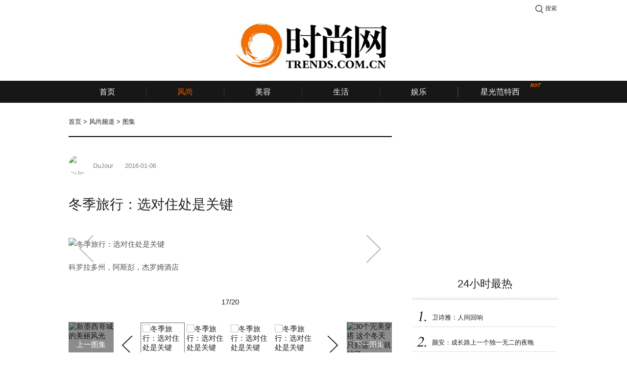

--- FILE ---
content_type: text/html;charset=UTF-8
request_url: http://www.trends.com.cn/fashion/entity/30/a4eb7782-fb34-3717-9331-f11daec2ec02/17
body_size: 8066
content:
<!DOCTYPE HTML>

<html>
<head>
    <meta http-equiv="Content-Type" content="text/html; charset=utf-8" />
    <meta content="telephone=no" name="format-detection" />
    <title>冬季旅行：选对住处是关键-图集-风尚频道-首页-时尚网</title>
    <meta name="keywords" content="时尚,时尚网,时装,美容,生活,娱乐" />
    <meta name="description" content="冬季不想放纵身体日渐慵懒的自己，想来一场说走就走的旅行？选对酒店真的很关键哦！我们为您推荐这10个适合冬季旅行居住的酒店，快来看看吧！" />
    <meta name="robots" content="index, follow" />
    
    <link rel="stylesheet" type="text/css" href="/trends/www/css/common/public.css" />
    <link rel="stylesheet" type="text/css" href="/trends/www/css/article.css" />
    
    <!-- AFP两段式代码-公用代码 -->
    <script type="text/javascript">window._acM = function(a){return '';}</script>
    <script src="http://dup.baidustatic.com/js/ds.js"></script>
    <script>
    var _hmt = _hmt || [];
    (function() {
      var hm = document.createElement("script");
      hm.src = "//hm.baidu.com/hm.js?fcb1f63e3c1e2a744d04362b4f5ffb34";
      var s = document.getElementsByTagName("script")[0];
      s.parentNode.insertBefore(hm, s);
    })();
    </script>


</head>
<body>

<div class="main">
    <!--顶部通栏广告 1000x90-->
    <div class="topbanner">
        

    
        <!-- 57714306：风尚内容页 - 顶部通栏 类型：固定 尺寸：1000x90-->
        <script type="text/javascript">
        (function(){var s="_"+Math.random().toString(36).slice(2);document.write('<div id="'+s+'"></div>');(window.slotbydup=window.slotbydup||[]).push({id:'5895502',container:s,size:'1000,90',display:'inlay-fix'});})();
        </script>
    

    

    

    

    

    


    </div>
</div>

<!--顶部推荐和搜索-->

    <div class="top_recommend_search">
        <ul class="recommend_entry a_one">
            <li>
<!--                <a target="_blank" th:href="${trendsTryDomain + trendsTryUrlRoot}">当季最流行的时尚新品等你免费来领！</a> -->
            </li>
        </ul>
        <div class="login_box">
            <a class="login_btn" href="http://login.trends.com.cn/login?done=http%3A%2F%2Ftry.trends.com.cn%2Ftrends%2Ftrial%2F">登录</a>
        </div>
        <div class="message">
            <span></span>
        </div>
        <div class="search_guide j_search_guide">搜索</div>
        <form class="search_form j_search_form" target="_blank" method="get" onsubmit="javascript:return checkSearchForm(this);" action="/search">
            <input class="key j_search" type="text" name="query" value="" />
            <input class="submit" type="submit" value="搜索" />
        </form>
    </div>


<!--顶部LOGO-->

    <div class="top_logo">
        <a target="_blank" class="logo" href="http://www.trends.com.cn">
            <img src="http://img.trendsgroup.com.cn/img/t-logo.png" alt="时尚网-国际流行文化公告牌" />
        </a>
        <!--
        <ul class="attention">
            <li class="meitian"></li>
            <li class="weibo"></li>
            <li class="wechat"></li>
        </ul>
        -->
        <!--频道页logo-左侧广告-->
        <div class="logo_left_ad">
            

    
        <!-- 57722869：风尚内容页 - 顶部双子按钮 - 左 类型：固定 尺寸：250x90-->
        <script type="text/javascript">
        _acM({aid:"mm_115045932_14130616_57722869",format:1,mode:1,gid:1,serverbaseurl:"afpeng.alimama.com/"});
        </script>
    

    

    

    

    

    

    

    

    




        </div>
        <!--频道页logo-右侧广告-->
        <div class="logo_right_ad">
            

    
        <!-- 57730784：风尚内容页 - 顶部双子按钮 - 右 类型：固定 尺寸：250x90-->
        <script type="text/javascript">
        _acM({aid:"mm_115045932_14130616_57730784",format:1,mode:1,gid:1,serverbaseurl:"afpeng.alimama.com/"});
        </script>
    

    

    

    

    

    

    

    

    



        </div>
    </div>


<!--导航菜单-->
<div class="top_nav j_width_control">
    <ul class="nav">
        <li class="frist"><a target="_blank" href="/">首页</a></li>
        <li class="line"></li>
        <li class="active"><a target="_blank" href="/channel/fashion">风尚</a></li>
        <li class="line"></li>
        <li><a target="_blank" href="/channel/beauty">美容</a></li>
        <li class="line"></li>
        <li><a target="_blank" href="/channel/lifestyle">生活</a></li>
        <li class="line"></li>
        <li><a target="_blank" href="/channel/stars">娱乐</a></li>
        <li class="line"></li>
        <li><a target="_blank" href="/travel">旅游</a></li>
        <li class="line"></li>
        <li><a target="_blank" href="/trendshome">家居</a></li>
        <li class="line"></li>
 <!--
        <li th:class="${channelName == 'video'} ? 'active' : ''"><a th:href="${trendsVideoDomain + trendsVideoRoot}" target="_blank">视频</a><span class="new"></span></li>
        <li class="line"></li>-->
<!--
        <li th:class="${channelName == 'fashion-star'} ? 'active' : ''"><a th:href="${trendsWebUrlRoot + trendsConfig.TRENDS_WEB_URL_CHANNEL_STAR}" target="_blank">时尚星</a></li>
        <li class="line"></li>
        -->
        <li class="extraw"><a target="_blank" href="/channel/fashion-star">星光范特西</a><span class="hot"></span></li>
<!--
        <li class="line"></li>
        <li><a th:href="${trendsTryDomain + trendsTryUrlRoot}" target="_blank">派福利</a></li>
        <li class="line"></li>
        <li th:class="${channelName == 'brand'} ? 'active' : ''"><a th:href="${trendsBrandDomain + trendsBrandUrlRoot}" target="_blank">品牌库</a></li>
        <li th:class="${channelName == 'trendsindex'} ? 'active' : ''"><a th:href="${trendsWebUrlRoot + trendsConfig.TRENDS_WEB_URL_TRENDS_INDEX}" target="_blank">时尚指数</a></li>
        -->
    </ul>
</div>

<!--面包屑-->
<div class="nav_path">
    
        
            <a href="/">首页</a>
            &gt;
        

        
    
    
        
            <a href="/channel/fashion">风尚频道</a>
            &gt;
        

        
    
    
        

        
            <span>图集</span>
            
        
    
    <span class="j_category_name"></span>
</div>

<!--广告-->
<div class="ads">

    <!--24小时最热新闻-->
    <div class="atp_one_day_hot hide">
        

    
        <!-- 56320338：风尚内容页 - 24小时最热第六帧 类型：固定 尺寸：200x36-->
        <script type="text/javascript">
        _acM({aid:"mm_115045932_14130616_56320338",format:1,mode:1,gid:1,serverbaseurl:"afpeng.alimama.com/"});
        </script>
    

    

    

    

    

    

    


    </div>

</div>

<div class="article_wrap">
    <div class="left">
        <!--正文-->
        <div class="article">
            <ul class="article_info">
                <li class="avatar">
                    <img src="http://cdn.yuezhixing.cn/o_1acllpulh9jr1ehd1r5u1cjn1oog7.jpg" alt="DuJour" />
                </li>
                <li class="author">DuJour</li>
                <li class="date">2016-01-06</li>
                <li class="read j_read_number"></li>
            </ul>
            <!--App推荐-->
            <div class="app_recommend">
                <a href="http://y.trends.com.cn">
                    <div class="logo">
                        <img src="/trends/www/images/pai_logo.png" alt="每天" />
                    </div>
                    <div class="info">每天，编辑推荐</div>
                    <div class="code">
                        <img src="http://7xk6sf.com2.z0.glb.qiniucdn.com/www/code.png" alt="每天" />
                        <span>扫码下载客户端</span>
                    </div>
                </a>
            </div>

            <!--锚点-->
            <a name="top"></a>

            <!--标题-->
            <h3 class="article_title">冬季旅行：选对住处是关键</h3>

            <!--概述-->
            

            <!--正文-->
            

            <!--图集正文-->
            <div class="gallery_article">
                <div class="article_content"><p class="album_image"><img src="http://cdn.yuezhixing.cn/FhNur3oiYizHU30Vk3FKA7NZ2_6D-tweb.album.jpeg" alt="冬季旅行：选对住处是关键"/></p><p>科罗拉多州，阿斯彭，杰罗姆酒店</p></div>
                
                    
                
                <a class="arrow_left" href="/fashion/entity/30/a4eb7782-fb34-3717-9331-f11daec2ec02/16#top"></a>
                
                    
                
                <a class="arrow_right" href="/fashion/entity/30/a4eb7782-fb34-3717-9331-f11daec2ec02/18#top"></a>
            </div>

            <!--正文分页-->
            


            <!--图集分页-->
            <div class="gallery_wrap">
                <div class="page j_page" data-page="17" data-totalpage="20">17/20</div>
                <div class="gallery">
                    <div class="photos_prev">
                        <a href="/fashion/entity/30/624a0844-cb7e-3e84-b35a-f5c7ddaa7dfe">
                            <img src="http://cdn.yuezhixing.cn/Fhv6gDasHvKRhspP0lD_r7PERxHw" alt="新墨西哥城的美丽风光" />
                            <div class="cover">上一图集</div>
                        </a>
                    </div>
                    <div class="photos_next">
                        <a href="/fashion/entity/30/3760c88b-b6e2-3be1-8d88-748896103bfa">
                            <img src="http://cdn.yuezhixing.cn/FsLiBZrjhbnrgdQ1lOL2v0kge8zp" alt="30个完美穿搭 这个冬天只要这么穿就够了" />
                            <div class="cover">下一图集</div>
                        </a>
                    </div>
                    <div class="focus j_article_gallery">
                        <ul class="slide">
                            
                                
                                <li>
                                    <a href="/fashion/entity/30/a4eb7782-fb34-3717-9331-f11daec2ec02/1#top">
                                        <img src="http://cdn.yuezhixing.cn/Fgh6qzB-d9dBPWwf6J6kTF5IGKlS" alt="冬季旅行：选对住处是关键" />
                                    </a>
                                </li>
                            
                            
                                
                                <li>
                                    <a href="/fashion/entity/30/a4eb7782-fb34-3717-9331-f11daec2ec02/2#top">
                                        <img src="http://cdn.yuezhixing.cn/Fs0u8XJ8_J8y7LExfE2a19GXkmdO" alt="冬季旅行：选对住处是关键" />
                                    </a>
                                </li>
                            
                            
                                
                                <li>
                                    <a href="/fashion/entity/30/a4eb7782-fb34-3717-9331-f11daec2ec02/3#top">
                                        <img src="http://cdn.yuezhixing.cn/Fi7B7Nw5JIcNQYSZyJB5NMzlY1gg" alt="冬季旅行：选对住处是关键" />
                                    </a>
                                </li>
                            
                            
                                
                                <li>
                                    <a href="/fashion/entity/30/a4eb7782-fb34-3717-9331-f11daec2ec02/4#top">
                                        <img src="http://cdn.yuezhixing.cn/FrQDuTax0SifTN8m6dQsK0Pfeiws" alt="冬季旅行：选对住处是关键" />
                                    </a>
                                </li>
                            
                        </ul>
                        <ul class="slide">
                            
                                
                                <li>
                                    <a href="/fashion/entity/30/a4eb7782-fb34-3717-9331-f11daec2ec02/5#top">
                                        <img src="http://cdn.yuezhixing.cn/FlVWKsYzjE5H48aizCffeILx8Rmg" alt="冬季旅行：选对住处是关键" />
                                    </a>
                                </li>
                            
                            
                                
                                <li>
                                    <a href="/fashion/entity/30/a4eb7782-fb34-3717-9331-f11daec2ec02/6#top">
                                        <img src="http://cdn.yuezhixing.cn/FsAOjd0SlG2c4Xd9cq2O1yK1CjZY" alt="冬季旅行：选对住处是关键" />
                                    </a>
                                </li>
                            
                            
                                
                                <li>
                                    <a href="/fashion/entity/30/a4eb7782-fb34-3717-9331-f11daec2ec02/7#top">
                                        <img src="http://cdn.yuezhixing.cn/FvQBY4A7VXjznA4hvpLJWVS_YXrf" alt="冬季旅行：选对住处是关键" />
                                    </a>
                                </li>
                            
                            
                                
                                <li>
                                    <a href="/fashion/entity/30/a4eb7782-fb34-3717-9331-f11daec2ec02/8#top">
                                        <img src="http://cdn.yuezhixing.cn/FqcdIKm4QbFmtwARvb4MSISZAy9a" alt="冬季旅行：选对住处是关键" />
                                    </a>
                                </li>
                            
                        </ul>
                        <ul class="slide">
                            
                                
                                <li>
                                    <a href="/fashion/entity/30/a4eb7782-fb34-3717-9331-f11daec2ec02/9#top">
                                        <img src="http://cdn.yuezhixing.cn/FvDLnr1utyosN0jrMw2rlM5eDvsM" alt="冬季旅行：选对住处是关键" />
                                    </a>
                                </li>
                            
                            
                                
                                <li>
                                    <a href="/fashion/entity/30/a4eb7782-fb34-3717-9331-f11daec2ec02/10#top">
                                        <img src="http://cdn.yuezhixing.cn/FqZpytEOg4M7dDosgsuI8BNY4pSB" alt="冬季旅行：选对住处是关键" />
                                    </a>
                                </li>
                            
                            
                                
                                <li>
                                    <a href="/fashion/entity/30/a4eb7782-fb34-3717-9331-f11daec2ec02/11#top">
                                        <img src="http://cdn.yuezhixing.cn/FoCc897kALlWp031bS5usytQ6YqK" alt="冬季旅行：选对住处是关键" />
                                    </a>
                                </li>
                            
                            
                                
                                <li>
                                    <a href="/fashion/entity/30/a4eb7782-fb34-3717-9331-f11daec2ec02/12#top">
                                        <img src="http://cdn.yuezhixing.cn/FsvnPK5bPNWMl4EO5FUrQJnHC_0I" alt="冬季旅行：选对住处是关键" />
                                    </a>
                                </li>
                            
                        </ul>
                        <ul class="slide">
                            
                                
                                <li>
                                    <a href="/fashion/entity/30/a4eb7782-fb34-3717-9331-f11daec2ec02/13#top">
                                        <img src="http://cdn.yuezhixing.cn/FjVwRlioMyrXr00B1SalK4sl_Qtb" alt="冬季旅行：选对住处是关键" />
                                    </a>
                                </li>
                            
                            
                                
                                <li>
                                    <a href="/fashion/entity/30/a4eb7782-fb34-3717-9331-f11daec2ec02/14#top">
                                        <img src="http://cdn.yuezhixing.cn/FnQ9NJKToqZd6HDFJg286kz6YM4K" alt="冬季旅行：选对住处是关键" />
                                    </a>
                                </li>
                            
                            
                                
                                <li>
                                    <a href="/fashion/entity/30/a4eb7782-fb34-3717-9331-f11daec2ec02/15#top">
                                        <img src="http://cdn.yuezhixing.cn/Ft6_HDySXNeNRQe26xtT4KhF10vf" alt="冬季旅行：选对住处是关键" />
                                    </a>
                                </li>
                            
                            
                                
                                <li>
                                    <a href="/fashion/entity/30/a4eb7782-fb34-3717-9331-f11daec2ec02/16#top">
                                        <img src="http://cdn.yuezhixing.cn/FrCbdtN-BYOTcEXCtDCQmZ3JqDxQ" alt="冬季旅行：选对住处是关键" />
                                    </a>
                                </li>
                            
                        </ul>
                        <ul class="slide">
                            
                                <li class="hover">
                                    <a href="/fashion/entity/30/a4eb7782-fb34-3717-9331-f11daec2ec02/17#top">
                                        <img src="http://cdn.yuezhixing.cn/FhNur3oiYizHU30Vk3FKA7NZ2_6D" alt="冬季旅行：选对住处是关键" />
                                    </a>
                                </li>
                                
                            
                            
                                
                                <li>
                                    <a href="/fashion/entity/30/a4eb7782-fb34-3717-9331-f11daec2ec02/18#top">
                                        <img src="http://cdn.yuezhixing.cn/FmNIQa1hHbyudrDuJsrNWbYzwkpl" alt="冬季旅行：选对住处是关键" />
                                    </a>
                                </li>
                            
                            
                                
                                <li>
                                    <a href="/fashion/entity/30/a4eb7782-fb34-3717-9331-f11daec2ec02/19#top">
                                        <img src="http://cdn.yuezhixing.cn/FmHACqAx1PrZQav6I-pMeRu_eu17" alt="冬季旅行：选对住处是关键" />
                                    </a>
                                </li>
                            
                            
                                
                                <li>
                                    <a href="/fashion/entity/30/a4eb7782-fb34-3717-9331-f11daec2ec02/20#top">
                                        <img src="http://cdn.yuezhixing.cn/FiwkwQSVRtFvEk6jIAqESaRhTuAt" alt="冬季旅行：选对住处是关键" />
                                    </a>
                                </li>
                            
                        </ul>
                    </div>
                </div>
            </div>

            <!--标签-->
            <div class="article_label_wrap">
                
                <!--分享-->
                <div class="share_main">
                    <a target="_blank" class="weibo" href="http://service.weibo.com/share/share.php?title=%E5%86%AC%E5%AD%A3%E6%97%85%E8%A1%8C%EF%BC%9A%E9%80%89%E5%AF%B9%E4%BD%8F%E5%A4%84%E6%98%AF%E5%85%B3%E9%94%AE%40%E6%97%B6%E5%B0%9A%E7%BD%91&amp;url=http%3A%2F%2Fwww.trends.com.cn%2Ftrends%2Fwww%2Ffashion%2Fentity%2F30%2Fa4eb7782-fb34-3717-9331-f11daec2ec02%2F17"></a>
                    <a target="_blank" class="qq" href="http://sns.qzone.qq.com/cgi-bin/qzshare/cgi_qzshare_onekey?url=http%3A%2F%2Fwww.trends.com.cn%2Ftrends%2Fwww%2Ffashion%2Fentity%2F30%2Fa4eb7782-fb34-3717-9331-f11daec2ec02%2F17&amp;summary=%E5%86%AC%E5%AD%A3%E4%B8%8D%E6%83%B3%E6%94%BE%E7%BA%B5%E8%BA%AB%E4%BD%93%E6%97%A5%E6%B8%90%E6%85%B5%E6%87%92%E7%9A%84%E8%87%AA%E5%B7%B1%EF%BC%8C%E6%83%B3%E6%9D%A5%E4%B8%80%E5%9C%BA%E8%AF%B4%E8%B5%B0%E5%B0%B1%E8%B5%B0%E7%9A%84%E6%97%85%E8%A1%8C%EF%BC%9F%E9%80%89%E5%AF%B9%E9%85%92%E5%BA%97%E7%9C%9F%E7%9A%84%E5%BE%88%E5%85%B3%E9%94%AE%E5%93%A6%EF%BC%81%E6%88%91%E4%BB%AC%E4%B8%BA%E6%82%A8%E6%8E%A8%E8%8D%90%E8%BF%9910%E4%B8%AA%E9%80%82%E5%90%88%E5%86%AC%E5%AD%A3%E6%97%85%E8%A1%8C%E5%B1%85%E4%BD%8F%E7%9A%84%E9%85%92%E5%BA%97%EF%BC%8C%E5%BF%AB%E6%9D%A5%E7%9C%8B%E7%9C%8B%E5%90%A7%EF%BC%81&amp;title=%E5%86%AC%E5%AD%A3%E6%97%85%E8%A1%8C%EF%BC%9A%E9%80%89%E5%AF%B9%E4%BD%8F%E5%A4%84%E6%98%AF%E5%85%B3%E9%94%AE"></a>
                    <a target="_blank" class="wechat" style="display:none;"></a>
                </div>
            </div>

        </div>

        <!--内容页 - 中部半通栏广告-->
        <div class="pro_660x90">
            <a href="">
                

    

    

    

    

    

    

    

    


            </a>
        </div>

        <!--猜你喜欢-->
        <div class="article_recommend">
            <div class="caption"><span>猜你喜欢</span></div>
            <div class="list">
                <ul>
                    <li>
                        <div class="photo">
                            <a href="/fashion/entity/30/035ac277-e94f-4ece-88f5-0c5b885e029c">
                                <img src="http://cdn.yuezhixing.cn/o_1afr01jnhk0n190o1imj1pua1ami7.jpg-tweb.list.jpeg" alt="大短裤不嫌多 给我一个颜色来一条" />
                            </a>
                        </div>
                        <h3>大短裤不嫌多 给我一个颜色来一条</h3>
                    </li>
                    <li>
                        <div class="photo">
                            <a href="/fashion/entity/30/0941ea46-15e1-4dc6-b9f3-734683ac7253">
                                <img src="http://cdn.yuezhixing.cn/o_1afo4kid96rh3peels2vm4ku7.jpg-tweb.list.jpeg" alt="想做女神收割机？这件单品必须要有" />
                            </a>
                        </div>
                        <h3>想做女神收割机？这件单品必须要有</h3>
                    </li>
                    <li>
                        <div class="photo">
                            <a href="/beauty/entity/30/5fdb6f14-1c62-489f-8203-9e7762522bde">
                                <img src="http://cdn.yuezhixing.cn/o_1afqojmac1d9ahjmegnaafcfb7.jpg-tweb.list.jpeg" alt="短短10分钟 你的黯黄肌变白100倍！" />
                            </a>
                        </div>
                        <h3>短短10分钟 你的黯黄肌变白100倍！</h3>
                    </li>
                    <li>
                        <div class="photo">
                            <a href="/fashion/entity/30/8a617c97-8336-4b68-86bb-c5195e1aae13">
                                <img src="http://cdn.yuezhixing.cn/o_1afo4lgeq1qk21nb31gnuc6phl02d.jpg-tweb.list.jpeg" alt="30个搭配方案让你的4月美得不纠结" />
                            </a>
                        </div>
                        <h3>30个搭配方案让你的4月美得不纠结</h3>
                    </li>
                    <li>
                        <div class="photo">
                            <a href="/fashion/entity/30/ac58ff13-595f-4794-8b90-0f8ee5590f57">
                                <img src="http://cdn.yuezhixing.cn/o_1afo4jj7tliafp113fq1jfi2ha7.jpg-tweb.list.jpeg" alt="穿的好 Polo衫也是不错的选择" />
                            </a>
                        </div>
                        <h3>穿的好 Polo衫也是不错的选择</h3>
                    </li>
                    <li>
                        <div class="photo">
                            <a href="/fashion/entity/30/d6d4fd2f-3945-4618-a172-fd8ab5380ae5">
                                <img src="http://cdn.yuezhixing.cn/o_1afo4v7dd1n1b1r34ukssld1l1c7.jpg-tweb.list.jpeg" alt="除了绿尾 你还有这么多小白鞋可以选" />
                            </a>
                        </div>
                        <h3>除了绿尾 你还有这么多小白鞋可以选</h3>
                    </li>
                </ul>
            </div>
        </div>

        <!--最热视频 即将上线
        <div class="article_video">
            <div class="caption"><span>最热视频</span></div>
            <div class="list">
                <ul>
                    <li th:each="list : ${hpSSTV}">
                        <div class="photo">
                            <a th:href="@{${list.url}}">
                                <img th:src="@{${list.thumbnail}}" th:alt="${list.title}"/>
                                <span>播放</span>
                            </a>
                        </div>
                        <h3 th:text="${list.title}"></h3>
                    </li>
                </ul>
            </div>
        </div>
        -->
    </div>
    <div class="sidebar">
        <!--广告-->
        <div class="pro_300x250">
            

    
        <!-- 56382916：风尚内容页 - 右侧画幅一 类型：固定 尺寸：300x250-->
        <script type="text/javascript">
        _acM({aid:"mm_115045932_14130616_56382916",format:1,mode:1,gid:1,serverbaseurl:"afpeng.alimama.com/"});
        </script>
    

    

    

    

    

    

    

    


        </div>

        <!--24小时最热-->
        <div class="oneday_hot">
    <div class="caption">24小时最热</div>
    <ul class="news_list j_one_day_hot">
        <li>
            <a target="_blank" href="/stars/entity/10/b3cdb070-3157-41bb-bb36-8ca4cfd11512">
                <span class="ellipsis number_0">卫诗雅：人间回响</span>
            </a>
        </li>
        <li>
            <a target="_blank" href="/stars/entity/10/3a64c3ee-cd03-4e49-a0f3-37256dbba87f">
                <span class="ellipsis number_1">颜安：成长路上一个独一无二的夜晚</span>
            </a>
        </li>
        <li>
            <a target="_blank" href="/fashion/entity/10/63f4340e-c950-46e9-a520-1378af8468aa">
                <span class="ellipsis number_2">娜扎：我的新世界</span>
            </a>
        </li>
        <li>
            <a target="_blank" href="/fashion/entity/10/3a94ef8c-10db-4948-bda8-a44970779936">
                <span class="ellipsis number_3">周涛：天地有节</span>
            </a>
        </li>
        <li>
            <a target="_blank" href="/stars/entity/10/d91deabb-7d71-47fd-8120-d9578c035c68">
                <span class="ellipsis number_4">精彩专辑 | 舞蹈女孩：我与舞，皆是动词</span>
            </a>
        </li>
        <li>
            <a target="_blank" href="/fashion/entity/10/ba2200d8-b6fb-408f-baec-2b8dd430a82d">
                <span class="ellipsis number_5">段奕宏：呼吸感</span>
            </a>
        </li>
    </ul>
</div>

        <!--最热标签-->
        <div class="hot_label">
    <div class="caption">最热标签</div>
    <ul class="list j_hot_list">
        <li>
            <a href="/search?query=唇膏">唇膏</a>
        </li>
        <li>
            <a href="/search?query=口红">口红</a>
        </li>
        <li>
            <a href="/search?query=滋润">滋润</a>
        </li>
        <li>
            <a href="/search?query=减肥">减肥</a>
        </li>
        <li>
            <a href="/search?query=汽车">汽车</a>
        </li>
        <li>
            <a href="/search?query=旅行">旅行</a>
        </li>
        <li>
            <a href="/search?query=音乐">音乐</a>
        </li>
        <li>
            <a href="/search?query=彩妆">彩妆</a>
        </li>
        <li>
            <a href="/search?query=BB霜">BB霜</a>
        </li>
        <li>
            <a href="/search?query=酒店">酒店</a>
        </li>
        <li>
            <a href="/search?query=眼线">眼线</a>
        </li>
        <li>
            <a href="/search?query=控油">控油</a>
        </li>
        <li>
            <a href="/search?query=指甲油">指甲油</a>
        </li>
        <li>
            <a href="/search?query=手拿包">手拿包</a>
        </li>
        <li>
            <a href="/search?query=秀场">秀场</a>
        </li>
        <li>
            <a href="/search?query=同款">同款</a>
        </li>
        <li>
            <a href="/search?query=歌手">歌手</a>
        </li>
        <li>
            <a href="/search?query=平底鞋">平底鞋</a>
        </li>
        <li>
            <a href="/search?query=长裙">长裙</a>
        </li>
        <li>
            <a href="/search?query=墨镜">墨镜</a>
        </li>
        <li>
            <a href="/search?query=短裙">短裙</a>
        </li>
        <li>
            <a href="/search?query=电视剧">电视剧</a>
        </li>
        <li>
            <a href="/search?query=眼霜">眼霜</a>
        </li>
        <li>
            <a href="/search?query=靴子">靴子</a>
        </li>
        <li>
            <a href="/search?query=精华">精华</a>
        </li>
        <li>
            <a href="/search?query=T恤">T恤</a>
        </li>
        <li>
            <a href="/search?query=衬衫">衬衫</a>
        </li>
        <li>
            <a href="/search?query=去角质">去角质</a>
        </li>
        <li>
            <a href="/search?query=演员">演员</a>
        </li>
        <li>
            <a href="/search?query=防晒">防晒</a>
        </li>
        <li>
            <a href="/search?query=欧美娱乐">欧美娱乐</a>
        </li>
        <li>
            <a href="/search?query=家居">家居</a>
        </li>
        <li>
            <a href="/search?query=音乐节">音乐节</a>
        </li>
        <li>
            <a href="/search?query=眼影">眼影</a>
        </li>
        <li>
            <a href="/search?query=底妆">底妆</a>
        </li>
        <li>
            <a href="/search?query=补水">补水</a>
        </li>
        <li>
            <a href="/search?query=染发">染发</a>
        </li>
        <li>
            <a href="/search?query=美甲">美甲</a>
        </li>
        <li>
            <a href="/search?query=美容仪器">美容仪器</a>
        </li>
        <li>
            <a href="/search?query=防晒霜">防晒霜</a>
        </li>
        <li>
            <a href="/search?query=趋势">趋势</a>
        </li>
        <li>
            <a href="/search?query=黑头">黑头</a>
        </li>
        <li>
            <a href="/search?query=卷发">卷发</a>
        </li>
        <li>
            <a href="/search?query=高跟鞋">高跟鞋</a>
        </li>
        <li>
            <a href="/search?query=时装周">时装周</a>
        </li>
        <li>
            <a href="/search?query=手提包">手提包</a>
        </li>
        <li>
            <a href="/search?query=清洁">清洁</a>
        </li>
        <li>
            <a href="/search?query=韩剧">韩剧</a>
        </li>
        <li>
            <a href="/search?query=电影">电影</a>
        </li>
        <li>
            <a href="/search?query=菜谱">菜谱</a>
        </li>
        <li>
            <a href="/search?query=设计师">设计师</a>
        </li>
        <li>
            <a href="/search?query=美食">美食</a>
        </li>
        <li>
            <a href="/search?query=祛痘">祛痘</a>
        </li>
        <li>
            <a href="/search?query=八卦">八卦</a>
        </li>
        <li>
            <a href="/search?query=两性">两性</a>
        </li>
        <li>
            <a href="/search?query=身体护理">身体护理</a>
        </li>
        <li>
            <a href="/search?query=男士">男士</a>
        </li>
        <li>
            <a href="/search?query=综艺">综艺</a>
        </li>
        <li>
            <a href="/search?query=眉笔">眉笔</a>
        </li>
        <li>
            <a href="/search?query=腮红">腮红</a>
        </li>
        <li>
            <a href="/search?query=美白">美白</a>
        </li>
        <li>
            <a href="/search?query=帽子">帽子</a>
        </li>
        <li>
            <a href="/search?query=黑眼圈">黑眼圈</a>
        </li>
        <li>
            <a href="/search?query=餐厅">餐厅</a>
        </li>
        <li>
            <a href="/search?query=珠宝">珠宝</a>
        </li>
        <li>
            <a href="/search?query=装修">装修</a>
        </li>
        <li>
            <a href="/search?query=遮瑕">遮瑕</a>
        </li>
        <li>
            <a href="/search?query=香水">香水</a>
        </li>
        <li>
            <a href="/search?query=面膜">面膜</a>
        </li>
        <li>
            <a href="/search?query=抗氧化">抗氧化</a>
        </li>
        <li>
            <a href="/search?query=脱毛">脱毛</a>
        </li>
        <li>
            <a href="/search?query=乳液">乳液</a>
        </li>
        <li>
            <a href="/search?query=去眼纹">去眼纹</a>
        </li>
        <li>
            <a href="/search?query=发型">发型</a>
        </li>
        <li>
            <a href="/search?query=化妆水">化妆水</a>
        </li>
        <li>
            <a href="/search?query=电影节">电影节</a>
        </li>
        <li>
            <a href="/search?query=卸妆">卸妆</a>
        </li>
        <li>
            <a href="/search?query=明星发型">明星发型</a>
        </li>
        <li>
            <a href="/search?query=洁面">洁面</a>
        </li>
        <li>
            <a href="/search?query=睫毛膏">睫毛膏</a>
        </li>
        <li>
            <a href="/search?query=街拍">街拍</a>
        </li>
        <li>
            <a href="/search?query=抗衰老">抗衰老</a>
        </li>
        <li>
            <a href="/search?query=凉鞋">凉鞋</a>
        </li>
        <li>
            <a href="/search?query=长发">长发</a>
        </li>
        <li>
            <a href="/search?query=去斑">去斑</a>
        </li>
        <li>
            <a href="/search?query=围巾">围巾</a>
        </li>
        <li>
            <a href="/search?query=眼袋">眼袋</a>
        </li>
        <li>
            <a href="/search?query=短发">短发</a>
        </li>
        <li>
            <a href="/search?query=文化">文化</a>
        </li>
        <li>
            <a href="/search?query=抗皱">抗皱</a>
        </li>
        <li>
            <a href="/search?query=数码">数码</a>
        </li>
        <li>
            <a href="/search?query=肌底液">肌底液</a>
        </li>
        <li>
            <a href="/search?query=洗甲水">洗甲水</a>
        </li>
        <li>
            <a href="/search?query=肩包">肩包</a>
        </li>
        <li>
            <a href="/search?query=隔离霜">隔离霜</a>
        </li>
        <li>
            <a href="/search?query=双肩包">双肩包</a>
        </li>
    </ul>
    <div class="change j_hot_change">换一批 &gt;</div>
</div>

        <!--摩天楼广告-->
        <div class="pro_300x450">
            

    
        <!-- 56400958：风尚内容页 - 右侧画幅二 类型：固定 尺寸：300x450-->
        <script type="text/javascript">
        _acM({aid:"mm_115045932_14130616_56400958",format:1,mode:1,gid:1,serverbaseurl:"afpeng.alimama.com/"});
        </script>
    

    

    

    

    

    

    

    


        </div>
    </div>
</div>


<!--导航菜单-->
<div class="footer j_width_control">
    <div class="wrap">
        <div class="logo">
            <img src="/trends/www/images/logo_footer.png" alt="时尚网" />
        </div>
        <ul class="code hide">
            <li class="weibo"></li>
            <li class="wechat"></li>
        </ul>
        <div class="nav a_one">
            <ul>
                <li><a target="_blank" href="/footer/aboutus.html">关于我们</a></li>
                <li><a target="_blank" href="/footer/contact.html">联系我们</a></li>
                <li><a target="_blank" href="/footer/declaration.html">隐私声明</a></li>
                <li><a target="_blank" href="/footer/copyright.html">版权声明</a></li>
<!--                <li><a th:href="${trendsWebUrlRoot + '/footer/joinus.html'}" target="_blank">加入我们</a></li>-->
                <li><a href="http://www.trendsgroup.com.cn/" target="_blank">关于时尚</a></li>
            </ul>
			<div class="copyright"> ©1998-2024 北京爱尚阳光广告有限公司 版权所有 TRENDS.COM.CN All Rights Reserved. <br /> <a href="https://beian.miit.gov.cn/" target="_blank">京ICP备2023004007号-4</a> | <img src="http://upload.trends.com.cn/2020/0327/1585299003835.png" alt="" /> <a href="http://www.beian.gov.cn/portal/registerSystemInfo?recordcode=11010502034636" target="_blank">京公网安备11010502034636号</a></div>
        </div>
    </div>
</div>


<script type="text/javascript">
	var pageConfig = {
		getReadApi : "/stats/read/get/30/a4eb7782-fb34-3717-9331-f11daec2ec02",
		countReadApi : "/stats/read/inc/30/a4eb7782-fb34-3717-9331-f11daec2ec02",
	}
</script>

<script type="text/javascript" src="/trends/www/js/common/jquery.min.js"></script>
<script type="text/javascript" src="/trends/www/js/common/slides.min.js"></script>
<script type="text/javascript" src="/trends/www/js/common/common.js"></script>
<script type="text/javascript" src="/trends/www/js/article.js"></script>
</body>
</html>